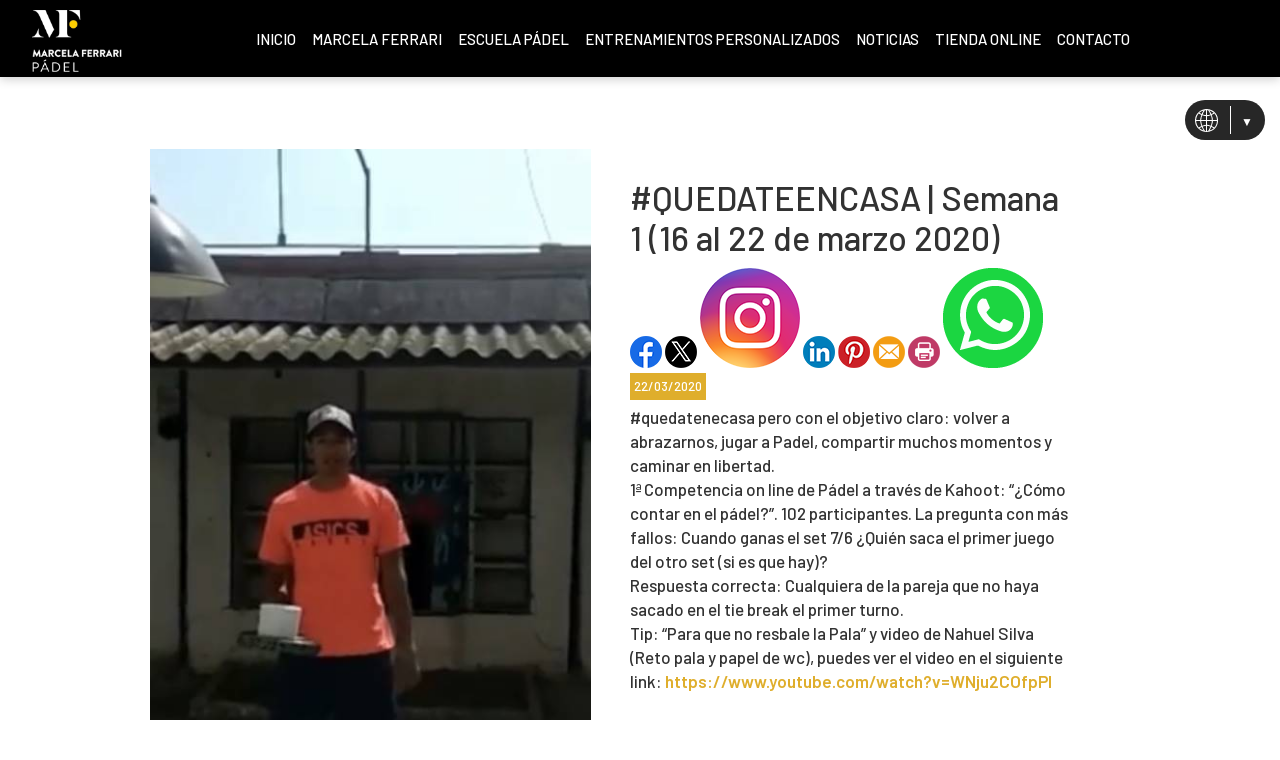

--- FILE ---
content_type: text/html; charset=utf-8
request_url: http://www.mferraripadel.com/Noticias/103-QUEDATEENCASA__SEMANA_1_(16_AL_22_DE_MARZO_2020)
body_size: 18861
content:


<!DOCTYPE html PUBLIC "-//W3C//DTD XHTML 1.0 Transitional//EN" "http://www.w3.org/TR/xhtml1/DTD/xhtml1-transitional.dtd">
<html xmlns="http://www.w3.org/1999/xhtml">

<head id="ctl00_Head1"><title>
	#QUEDATEENCASA | Semana 1 (16 al 22 de marzo 2020)
</title><meta name="distribution" content="Global" /><meta name="category" content="Reservas y Servicios" /><meta name="language" content="es-ES" /><meta name="author" content="TPC-SOFT" /><meta http-equiv="Content-Type" content="text/html; charset=utf-8" /><meta name="resource-type" content="document" /><meta name="robots" content="all" /><meta name="revisit-after" content="10" /><meta name="viewport" content="width=device-width, initial-scale=1, maximum-scale=3" />
  
    
    <script src="https://code.jquery.com/jquery-1.7.2.min.js" type="text/javascript"></script>
    
    <link rel="preconnect" href="https://fonts.googleapis.com" /><link rel="preconnect" href="https://fonts.gstatic.com" crossorigin="" /><link href="https://fonts.googleapis.com/css2?family=Barlow:ital,wght@0,100;0,200;0,300;0,400;0,500;0,600;0,700;0,800;0,900;1,100;1,200;1,300;1,400;1,500;1,600;1,700;1,800;1,900&amp;display=swap" rel="stylesheet" /><link id="ctl00_rf6" href="../MarcelaFerrariNueva/img/favicon.ico" rel="shortcut icon" type="image/x-icon" /><link id="ctl00_rf1" href="../MarcelaFerrariNueva/css/globalMarcelaFerrariNueva.css" rel="stylesheet" type="text/css" /><link id="ctl00_Link2" href="../css/userPreferences.css" rel="stylesheet" type="text/css" /><link id="ctl00_rf16" rel="stylesheet" type="text/css" href="../Scripts/fancybox/jquery.fancybox.css" media="screen" />


    <script type="text/javascript">
        $(window).load(function () {
            $('#slider').nivoSlider();
        });
    </script>
    
    <script type="text/javascript">
        $(function() {
        $(window).on("scroll", function() {
            if($(window).scrollTop() > 50) {
                $(".header_top2").addClass("header_top_fixed");
            } else {
                //remove the background property so it comes transparent again (defined in your css)
                $(".header_top2").removeClass("header_top_fixed");
            }
        });
        });
    </script>
    <script>
        var SCROLL_ACTUAL = 0;
        $(window).ready(function(){
	        $(window).scroll(function (event) {
		        var scroll = $(window).scrollTop();
		        var parallax_position_y = $(".background-parallax").css("background-position-y");
		        parallax_position_y = parseInt(parallax_position_y.replace("%", ""));

		        if(scroll > SCROLL_ACTUAL && parallax_position_y < 100){
			        parallax_position_y += 2;
			        $(".background-parallax").css("background-position-y", parallax_position_y + "%");
		        }
		        if(scroll < SCROLL_ACTUAL && parallax_position_y > 0){
			        parallax_position_y -= 2;
			        $(".background-parallax").css("background-position-y", parallax_position_y + "%");
		        }
		        SCROLL_ACTUAL = scroll;
	        });
        });
    </script>
    <meta http-equiv="DC.title" content="#QUEDATEENCASA | Semana 1 (16 al 22 de marzo 2020)" /><meta name="DC.title" content="#QUEDATEENCASA | Semana 1 (16 al 22 de marzo 2020)" /><link href="http://www.mferraripadel.com/noticia.aspx?id=103&amp;amp;title=QUEDATEENCASA__SEMANA_1_" rel="canonical" /><link href="http://www.mferraripadel.com/noticia.aspx?id=103&amp;amp;title=QUEDATEENCASA__SEMANA_1_" hreflang="x-default" /><meta name="og:title" content="
#QUEDATEENCASA | Semana 1 (16 al 22 de marzo 2020)
" Property="og:title" /><meta name="og:description" content="
#quedatenecasa pero con el objetivo claro: volver a abrazarnos, jugar a Padel, compartir muchos momentos y caminar en libertad.&amp;nbsp;

1&amp;ordf; Competencia on line de P&amp;aacute;del a trav&amp;eacute;s de Kahoot: &amp;ldquo;&amp;iquest;C&amp;oacute;mo contar en el p&amp;aacute;del?&amp;rdquo;. 102 participantes. La pregunta " Property="og:description" /><meta name="og:image" content="http://www.mferraripadel.com/images.ashx?maxwidth=350&amp;id=4cab495eb82793400d8e8adff18ebd4a" Property="og:image" /><meta name="og:url" content="/Noticias/103-QUEDATEENCASA__SEMANA_1_(16_AL_22_DE_MARZO_2020)" Property="og:url" /><meta name="og:type" content="article" Property="og:type" /></head>

<body class="background-parallax">
<form name="aspnetForm" method="post" action="../NewsItem.aspx?id=103&amp;amp%3btitle=QUEDATEENCASA__SEMANA_1_" id="aspnetForm">
<div>
<input type="hidden" name="ctl00_ScriptManager1_HiddenField" id="ctl00_ScriptManager1_HiddenField" value="" />
<input type="hidden" name="__EVENTTARGET" id="__EVENTTARGET" value="" />
<input type="hidden" name="__EVENTARGUMENT" id="__EVENTARGUMENT" value="" />
<input type="hidden" name="__VIEWSTATE" id="__VIEWSTATE" value="/[base64]/[base64]/[base64]/dj1XTmp1MkNPZnBQSSI+aHR0cHM6Ly93d3cueW91dHViZS5jb20vd2F0Y2g/dj1XTmp1MkNPZnBQSTwvYT48L3A+Cgo8cD48aW1nIGFsdD0iIiBzcmM9ImltYWdlcy5hc2h4P2lkPTQ3ZTBlOTU5MmRmYmYwOTlmOTUwMDcyYjkwNThiNmIxIiAvPjwvcD4KCjxwPjxpbWcgYWx0PSIiIHNyYz0iaW1hZ2VzLmFzaHg/[base64]/[base64]/[base64]/[base64]/[base64]" />
</div>

<script type="text/javascript">
//<![CDATA[
var theForm = document.forms['aspnetForm'];
if (!theForm) {
    theForm = document.aspnetForm;
}
function __doPostBack(eventTarget, eventArgument) {
    if (!theForm.onsubmit || (theForm.onsubmit() != false)) {
        theForm.__EVENTTARGET.value = eventTarget;
        theForm.__EVENTARGUMENT.value = eventArgument;
        theForm.submit();
    }
}
//]]>
</script>


<script src="/WebResource.axd?d=mYx-tghTQ_fq_-vaToyEAhtiIOnj6ZTGu_Y3uYPTbVo70U_UP8srKBX--6mMl2h3viezK0gt9ylxKsPGzu3cajGgHb01&amp;t=636284705597151108" type="text/javascript"></script>


<script type="text/javascript">
//<![CDATA[
var __cultureInfo = '{"name":"es-ES","numberFormat":{"CurrencyDecimalDigits":2,"CurrencyDecimalSeparator":",","IsReadOnly":true,"CurrencyGroupSizes":[3],"NumberGroupSizes":[3],"PercentGroupSizes":[3],"CurrencyGroupSeparator":".","CurrencySymbol":"€","NaNSymbol":"NeuN","CurrencyNegativePattern":8,"NumberNegativePattern":1,"PercentPositivePattern":0,"PercentNegativePattern":0,"NegativeInfinitySymbol":"-Infinito","NegativeSign":"-","NumberDecimalDigits":2,"NumberDecimalSeparator":",","NumberGroupSeparator":".","CurrencyPositivePattern":3,"PositiveInfinitySymbol":"Infinito","PositiveSign":"+","PercentDecimalDigits":2,"PercentDecimalSeparator":",","PercentGroupSeparator":".","PercentSymbol":"%","PerMilleSymbol":"‰","NativeDigits":["0","1","2","3","4","5","6","7","8","9"],"DigitSubstitution":1},"dateTimeFormat":{"AMDesignator":"","Calendar":{"MinSupportedDateTime":"\/Date(-62135596800000)\/","MaxSupportedDateTime":"\/Date(253402297199999)\/","AlgorithmType":1,"CalendarType":1,"Eras":[1],"TwoDigitYearMax":2029,"IsReadOnly":true},"DateSeparator":"/","FirstDayOfWeek":1,"CalendarWeekRule":2,"FullDateTimePattern":"dddd, d\u0027 de \u0027MMMM\u0027 de \u0027yyyy H:mm:ss","LongDatePattern":"dddd, d\u0027 de \u0027MMMM\u0027 de \u0027yyyy","LongTimePattern":"H:mm:ss","MonthDayPattern":"dd MMMM","PMDesignator":"","RFC1123Pattern":"ddd, dd MMM yyyy HH\u0027:\u0027mm\u0027:\u0027ss \u0027GMT\u0027","ShortDatePattern":"dd/MM/yyyy","ShortTimePattern":"H:mm","SortableDateTimePattern":"yyyy\u0027-\u0027MM\u0027-\u0027dd\u0027T\u0027HH\u0027:\u0027mm\u0027:\u0027ss","TimeSeparator":":","UniversalSortableDateTimePattern":"yyyy\u0027-\u0027MM\u0027-\u0027dd HH\u0027:\u0027mm\u0027:\u0027ss\u0027Z\u0027","YearMonthPattern":"MMMM\u0027 de \u0027yyyy","AbbreviatedDayNames":["dom","lun","mar","mié","jue","vie","sáb"],"ShortestDayNames":["do","lu","ma","mi","ju","vi","sá"],"DayNames":["domingo","lunes","martes","miércoles","jueves","viernes","sábado"],"AbbreviatedMonthNames":["ene","feb","mar","abr","may","jun","jul","ago","sep","oct","nov","dic",""],"MonthNames":["enero","febrero","marzo","abril","mayo","junio","julio","agosto","septiembre","octubre","noviembre","diciembre",""],"IsReadOnly":true,"NativeCalendarName":"calendario gregoriano","AbbreviatedMonthGenitiveNames":["ene","feb","mar","abr","may","jun","jul","ago","sep","oct","nov","dic",""],"MonthGenitiveNames":["enero","febrero","marzo","abril","mayo","junio","julio","agosto","septiembre","octubre","noviembre","diciembre",""]}}';//]]>
</script>

<script src="/ScriptResource.axd?d=BQAxjtqQXqBHdIVE-oWguu_18KZpZMy8O4ArqJlohLFR9FFwxCe-SZW1BcmmMRyiz2BDD0YeswbqLqoELQEgekWtEnKS8kCakt5TQzuJ4NRJqqst0&amp;t=ffffffffe3663des.js" type="text/javascript"></script>
<script src="/ScriptResource.axd?d=QUb-XRKaBdt9TIraoH6zF2nYRhAWSaFXTGXU9oiFQ8vUOaIPbeQ2WomoPbvYgp_YFZ3e_FV5KYURQVP9AIzYGP6CHNWXa-srnAmmD9Gx6Gm6gCSSDsQlkraAp3aOaTcLmIQkhg2&amp;t=ffffffffe3663des.js" type="text/javascript"></script>
<script src="../Scripts/SliderSinTextos/jquery.nivo.slider.js" type="text/javascript"></script>
<script src="../Scripts/jquery.fancybox.js?v=2.1.5" type="text/javascript"></script>
<script src="../Scripts/SliderConTextos/jquery.easing.1.3.js" type="text/javascript"></script>
<script src="../Scripts/SliderConTextos/jquery.animate-enhanced.min.js" type="text/javascript"></script>
<script src="../Scripts/SliderConTextos/jquery.superslides.js" type="text/javascript"></script>
<script src="../Scripts/CookiesUserPreferences/CookiesUserPreferences.js" type="text/javascript"></script>
<script src="../Scripts/Menu/menu.js" type="text/javascript"></script>
<script src="../Scripts/fancybox/jquery.fancybox.pack.js" type="text/javascript"></script>
<script src="../MarcelaFerrariNueva/js/jquery.flexisel.js" type="text/javascript"></script>
<script src="../Scripts/jquery-ui-1.8.20.custom.min.js" type="text/javascript"></script>
<script src="../Scripts/lightbox.js" type="text/javascript"></script>
<script src="../Scripts/jquery.easing.1.3.js" type="text/javascript"></script>
<script src="../Scripts/jquery.mousewheel.min.js" type="text/javascript"></script>
<script src="../Scripts/jquery.mCustomScrollbar.js" type="text/javascript"></script>
<div>

	<input type="hidden" name="__VIEWSTATEGENERATOR" id="__VIEWSTATEGENERATOR" value="6BE10A9D" />
	<input type="hidden" name="__EVENTVALIDATION" id="__EVENTVALIDATION" value="/wEWDwKEgsKABQLY+7D+AQLyn6epAgLy4r43Atu3j8wMAuWtkaIHAtH3mIYNAtbqz+QNAoC8v8YOAqemqaQMAu+jq/kOAqO1nPwDAq/Wp8gBAuORmugEAsSYxKQH1pYAJJ6pLtpg++XEqBZLTD0JG64=" />
</div>
    
    <script type="text/javascript">
//<![CDATA[
Sys.WebForms.PageRequestManager._initialize('ctl00$ScriptManager1', document.getElementById('aspnetForm'));
Sys.WebForms.PageRequestManager.getInstance()._updateControls([], ['ctl00$ScriptManager1'], [], 100000);
//]]>
</script>
<input type="hidden" name="ctl00$ScriptManager1" id="ctl00_ScriptManager1" /><iframe id="__historyFrame" src="/ScriptResource.axd?d=hllLV4N573axz5ISEiq_0dPh_UQc6EzmvDLBHyE6Za_5qaBLPY-TXLKtPBFIDEdN93tVeH-7RCtyLPvtperZek5a2aUCA6_fhCDJ9eNcfK00gqWyS_6IEq3v_jMkFaFhfsqZ6Q2" style="display:none;">

</iframe>

   <div class="containerIdioma" >  
                              <div class="dropdown">
                                <span class="selLabel">
                                <img id="ctl00_Image1" title="LANGUAGE" src="../MarcelaFerrariNueva/img/icon-world.svg" alt="LANGUAGE" style="border-width:0px;width: 23px" />&nbsp;</span>
                                <input type="hidden" name="cd-dropdown">
                                <ul class="dropdown-list">

                                  <li data-value="2">
                                    <span><a id="ctl00_HyperLinkCastellano" AlternateText="Versión en Español" title="Versión en Español" href="../lang.aspx?iso=es-ES">ES<img id="ctl00_Image3" title="Español" src="../MarcelaFerrariNueva/img/espanya.png" alt="Español" style="border-width:0px;width: 20px;vertical-align: middle;margin-right:5px; float: left;margin-top: 10px" /></a></span>
                                  </li>

                                  <li data-value="1" style="display:none">
                                    <span><a id="ctl00_HyperLinkIngles" AlternateText="English version" title="English version" href="../lang.aspx?iso=en-GB">EN<img id="ctl00_Image2" title="English" src="../MarcelaFerrariNueva/img/reino-unido.png" alt="English" style="border-width:0px;width: 20px;vertical-align: middle;margin-right:5px; float: left;margin-top: 10px" /></a></span>
                                  </li>
                                  <li data-value="4" style="display:none">
                                    <span><a id="ctl00_HyperLinkItaliano" AlternateText="Versione italiana" title="Versione italiana" href="../lang.aspx?iso=it-IT">IT<img id="ctl00_Image5" title="Italiano" src="../MarcelaFerrariNueva/img/italia.png" alt="Italiano" style="border-width:0px;width: 20px;vertical-align: middle;margin-right:5px; float: left;margin-top: 10px" /></a></span>
                                  </li>
                                  <li data-value="3" style="display:none">
                                    <span><a id="ctl00_HyperLinkCatalan" AlternateText="Versió en català" title="Versió en català" href="../lang.aspx?iso=ca-ES">CA<img id="ctl00_Image4" title="Català" src="../MarcelaFerrariNueva/img/catalunya.png" alt="Català" style="border-width:0px;width: 20px;vertical-align: middle;margin-right:5px; float: left;margin-top: 10px" /></a></span>
                                  </li>

                                  <li data-value="5" style="display:none">
                                    <span><a id="ctl00_HyperLinkFrances" AlternateText="Version Française" title="Version Française" href="../lang.aspx?iso=fr-FR">FR<img id="ctl00_Image6" title="Français" src="../MarcelaFerrariNueva/img/francia.png" alt="Français" style="border-width:0px;width: 20px;vertical-align: middle;margin-right:5px; float: left;margin-top: 10px" /></a></span>
                                  </li>
                                  <li data-value="6" style="display:none">
                                    <span><a id="ctl00_HyperLinkHolandes" AlternateText="Nederland Versie" title="Nederland Versie" href="../lang.aspx?iso=nl-NL">NL<img id="ctl00_Image7" title="Nederlands" src="../MarcelaFerrariNueva/img/holland.png" alt="Nederlands" style="border-width:0px;width: 20px;vertical-align: middle;margin-right:5px; float: left;margin-top: 10px" /></a></span>
                                  </li>
                                  <li data-value="7" style="display:none">
                                    <span><a id="ctl00_HyperLinkAleman" AlternateText="Deutschland Version" title="Deutschland Version" href="../lang.aspx?iso=de-DE">DE<img id="ctl00_Image8" title="Deutsche" src="../MarcelaFerrariNueva/img/germany.png" alt="Deutsche" style="border-width:0px;width: 20px;vertical-align: middle;margin-right:5px; float: left;margin-top: 10px" /></a></span>
                                  </li>
                                  <li data-value="8" style="display:none">
                                    <span><a id="ctl00_HyperLinkPortugues" AlternateText="Versão em português" title="Versão em português" href="../lang.aspx?iso=pt-PT">PT<img id="ctl00_Image9" title="Português" src="../MarcelaFerrariNueva/img/portugal.png" alt="Português" style="border-width:0px;width: 20px;vertical-align: middle;margin-right:5px; float: left;margin-top: 10px" /></a></span>
                                  </li>
                                  <li data-value="9" style="display:none">
                                    <span><a id="ctl00_HyperLinkBrasil" AlternateText="Versão em português (Brasil)" title="Versão em português (Brasil)" href="../lang.aspx?iso=pt-BR">PT<img id="ctl00_Image10" title="Português (Brasil)" src="../MarcelaFerrariNueva/img/brasil.png" alt="Português (Brasil)" style="border-width:0px;width: 20px;vertical-align: middle;margin-right:5px; float: left;margin-top: 10px" /></a></span>
                                  </li>
                                </ul>
                              </div>
   </div>

   <script id="rendered-js" >
       $(document).ready(function () {

           $(".selLabel").click(function () {
               $('.dropdown').toggleClass('active');
           });

           $(".dropdown-list li").click(function () {
               $('.selLabel').text($(this).text());
               $('.dropdown').removeClass('active');
               $('.selected-item p span').text($('.selLabel').text());
           });

       });
                                                    //# sourceURL=pen.js
   </script>
   <header class="header">
        <div class="header_top2">
            <div class="wrap_cabecera">
                    <div class="logo" >

                        <a href="../index.aspx"><img id="ctl00_ImageLogoVersusCenter" title="MARCELA FERRARI Pádel" src="../MarcelaFerrariNueva/img/logo.png" alt="MARCELA FERRARI Pádel" style="border-width:0px;width:auto; max-width:90px" /></a>
                    </div>

                    <div class="contenedorUsuarios" style="display:none">

                         <div class="contenedorBanderas">
                            <a id="ctl00_HyperLinkRegistro" class="BotonRegistro" href="../Signup.aspx">REGÍSTRATE</a>

                            

                            

                            <a href="../Login.aspx" id="ctl00_linkUsuario" class="BotonAccesoUsuario" title="ACCESO USUARIO">
                                
                            <span id="ctl00_LabelAccesoUsuario">ACCESO USUARIO</span></a>

                         </div>

                    </div>
                    <div class="contenedorEstiloMenu">
                        <div class="contenedorEstiloMenuInterior">
                          

<div class="menuhoriz">
    <ul class='menuhoriz' style='margin-bottom:0px; padding-bottom:0px'><li data-level='0'><a href='/Index.aspx' target='_self'  ><span>INICIO</span></a></li><li data-level='0'><a href='/Pages/8-marcela_ferrari_padel' target='_self'  ><span>MARCELA FERRARI</span></a></li><li data-level='0'><a href='/Pages/11-escuela_de_padel_laieta_marcela_ferrari_padel' target='_self'  ><span>ESCUELA PÁDEL</span></a><ul><li data-level='1'><a href='/Pages/11-escuela_de_padel_laieta_marcela_ferrari_padel' target='_self'  ><span>Escuela CE Laietà</span></a></li><li data-level='1'><a href='/Pages/43-padel_per_tothom_marcela_ferrari_padel' target='_self'  ><span>Padel Per Tothom</span></a></li></ul></li><li data-level='0'><a href='/Pages/12-entrenamiento_personalizado_marcela_ferrari_padel' target='_self'  ><span>ENTRENAMIENTOS PERSONALIZADOS</span></a></li><li data-level='0'><a href='/Pages/46-novedades_marcela_ferrari' target='_self'  ><span>NOTICIAS</span></a><ul><li data-level='1'><a href='/Pages/46-novedades_marcela_ferrari' target='_self'  ><span>Noticias</span></a></li><li data-level='1'><a href='/Pages/15-dossier_de_prensa_marcela_ferrari_padel' target='_self'  ><span>Dossier de prensa</span></a></li></ul></li><li data-level='0'><a href='/Pages/10-tienda_online_marcela_ferrari_padel' target='_self'  ><span>TIENDA ONLINE</span></a></li><li data-level='0'><a href='/Pages/9-contacto_marcela_ferrari_padel' target='_self'  ><span>CONTACTO</span></a></li></ul>
</div>

<script type="text/javascript">

    try {

        $(function () {
            $('a.imagenswap').hover(function (evt) {
                var imagenBackground = $(this).data('url-imagen');
                var span = $(this).find("span");
                $(this).css({
                    'background-image': 'url(' + imagenBackground + ')',
                    'background-position': "center",
                    'background-repeat': "no-repeat",
                    'background-size' : 'center'
                                });

                span.css("opacity", 0);
            },
            function (evt) {
                var span = $(this).find("span");
                $(this).css({
                    'background-image': '',
                    'background-position': '',
                    'background-repeat': '',
                    'background-size': ''
                });
                span.css("opacity", 1);
            });
        });

           

    } catch (ex) { }

    $(document).ready()
    {
        $('.contenedorEstiloMenu img').each(function (index) {
            if ($(this).hasClass("imgMenu")) {
                $(this).css('height', 43);
                $(this).css('margin-top', -10);
                $(this).css('margin-bottom', -10);
            }
        });
        $('.contenedorEstiloMenuMasterPage img').each(function (index) {
            if ($(this).hasClass("imgMenu")) {
                $(this).css('height', 43);
                $(this).css('margin-top', -10);
                $(this).css('margin-bottom', -10);
            }
        });
    }
    


</script>

                          
<!-- Estilo para el SubMenu (Mover a hojas despues) -->

<script type="text/javascript">
    $(function () {
        var pull = $('#pull');
        var menu = pull.closest('nav').find('ul');// $('nav ul');
        var menuHeight = menu.height();

        var pull2 = $('#pullIntranet');
        var menu2 = pull2.closest('nav').find('ul'); // $('nav ul');
        var menuHeight2 = menu2.height();

        var pull3 = $('#pullSuperior');
        var menu3 = pull3.closest('nav').find('ul'); // $('nav ul');
        var menuHeight3 = menu3.height();  

        $(pull).on('click', function (e) {
            e.preventDefault();
            menu.slideToggle();
        });

        $(pull2).on('click', function (e) {
            e.preventDefault();
            menu2.slideToggle();
        });

        $(pull3).on('click', function (e) {
            e.preventDefault();
            menu3.slideToggle();
        });

        $(window).resize(function () {
            var w = $(window).width();
            if (w > 320 && menu.is(':hidden')) {
                menu.removeAttr('style');
                menu2.removeAttr('style');
                menu3.removeAttr('style');
            }
        });
    });
</script>

<div id="ctl00_WUCMenuSuperiorResponsive1_PanelGeneral">
	
    <a class="toggleMenu" href="#"><span id="ctl00_WUCMenuSuperiorResponsive1_Label1">MENÚ PRINCIPAL</span></a>
    <nav class="clearfix">
        <ul><li><a href='/Index.aspx' target='_self'>INICIO</a></li><li><a href='/Pages/8-marcela_ferrari_padel' target='_self'>MARCELA FERRARI</a></li><li><a href='/Pages/11-escuela_de_padel_laieta_marcela_ferrari_padel' target='_self'>ESCUELA PÁDEL</a><ul><li><a href='/Pages/11-escuela_de_padel_laieta_marcela_ferrari_padel' target='_self'>Escuela CE Laietà</a></li><li><a href='/Pages/43-padel_per_tothom_marcela_ferrari_padel' target='_self'>Padel Per Tothom</a></li></ul></li><li><a href='/Pages/12-entrenamiento_personalizado_marcela_ferrari_padel' target='_self'>ENTRENAMIENTOS PERSONALIZADOS</a></li><li><a href='/Pages/46-novedades_marcela_ferrari' target='_self'>NOTICIAS</a><ul><li><a href='/Pages/46-novedades_marcela_ferrari' target='_self'>Noticias</a></li><li><a href='/Pages/15-dossier_de_prensa_marcela_ferrari_padel' target='_self'>Dossier de prensa</a></li></ul></li><li><a href='/Pages/10-tienda_online_marcela_ferrari_padel' target='_self'>TIENDA ONLINE</a></li><li><a href='/Pages/9-contacto_marcela_ferrari_padel' target='_self'>CONTACTO</a></li></ul>
        <a href="#" id="pull"><span id="ctl00_WUCMenuSuperiorResponsive1_LabelTituloMenuGeneral">MENÚ PRINCIPAL</span></a>
    </nav>

</div>


                        </div>
                    </div>

                    <div class="clear"></div>

            </div>

        </div>

    </header>


    <div class="contenedorGeneralTodo2">

     <div class="main">
      <div class="wrap">  		

		    <!-- CONTENIDO -->

           <div class="services_gridInterior">
		      <div class="content_bottom">
                   
    <style>
        .clearfix::after
    </style>
    <input type="hidden" name="ctl00$ContentPlaceHolderContenido$HiddenFieldFechaVisible" id="ctl00_ContentPlaceHolderContenido_HiddenFieldFechaVisible" value="true" />
    <div id="ctl00_ContentPlaceHolderContenido_htmlDivIzquierdo" class="divIz" style="visibility:hidden;display:none;">
        <input type="hidden" name="ctl00$ContentPlaceHolderContenido$WUCargadorBannersLaterales$HiddenFieldIdConfiguracionBanners" id="ctl00_ContentPlaceHolderContenido_WUCargadorBannersLaterales_HiddenFieldIdConfiguracionBanners" />







    </div>
    <div id="ctl00_ContentPlaceHolderContenido_htmlDivContenido" class="contenedorContenido" style="width:100%;float:none;">
        <div class="Noticias contenedorContenidoCentralDerecho">
            <div id="ctl00_ContentPlaceHolderContenido_capacontenedorTitulo" class="contenedorTitulo" style="display:none">
                <h1>
                    Noticia</h1>
                <div class="divDecoracion2">
                </div>
                <div class="divDecoracion">
                </div>
            </div>
            <div class="Detalle">
                <div class="contenedorContenidoPartidas" style="padding-top: 0%">
                    <input type="hidden" name="ctl00$ContentPlaceHolderContenido$WUCNoticia$HiddenFieldIdNoticia" id="ctl00_ContentPlaceHolderContenido_WUCNoticia_HiddenFieldIdNoticia" value="5c30cca78474617f925de662705f972d" />
<input type="hidden" name="ctl00$ContentPlaceHolderContenido$WUCNoticia$HiddenFieldIdFichero" id="ctl00_ContentPlaceHolderContenido_WUCNoticia_HiddenFieldIdFichero" />
<input type="hidden" name="ctl00$ContentPlaceHolderContenido$WUCNoticia$HiddenFieldNombreFichero" id="ctl00_ContentPlaceHolderContenido_WUCNoticia_HiddenFieldNombreFichero" value="archivo" />
<input type="hidden" name="ctl00$ContentPlaceHolderContenido$WUCNoticia$HiddenFieldIdFicheroAdicional1" id="ctl00_ContentPlaceHolderContenido_WUCNoticia_HiddenFieldIdFicheroAdicional1" />
<input type="hidden" name="ctl00$ContentPlaceHolderContenido$WUCNoticia$HiddenFieldNombreFicheroAdicional1" id="ctl00_ContentPlaceHolderContenido_WUCNoticia_HiddenFieldNombreFicheroAdicional1" value="archivo" />
<input type="hidden" name="ctl00$ContentPlaceHolderContenido$WUCNoticia$HiddenFieldIdFicheroAdicional2" id="ctl00_ContentPlaceHolderContenido_WUCNoticia_HiddenFieldIdFicheroAdicional2" />
<input type="hidden" name="ctl00$ContentPlaceHolderContenido$WUCNoticia$HiddenFieldNombreFicheroAdicional2" id="ctl00_ContentPlaceHolderContenido_WUCNoticia_HiddenFieldNombreFicheroAdicional2" value="archivo" />
<link rel="stylesheet" type="text/css" href="../../Scripts/fancybox/jquery.fancybox.css"
    media="screen">
<input type="hidden" name="ctl00$ContentPlaceHolderContenido$WUCNoticia$HiddenFieldIdEvento" id="ctl00_ContentPlaceHolderContenido_WUCNoticia_HiddenFieldIdEvento" value="103" />



<div class="contenedorAnchoMaximoNoticia">
    <div style="display: block; overflow: hidden">
      <article class="textoIndexNoticias">
            <div style="display: block; overflow: hidden">
                <div class="contenedor2Columnas" style="margin-right: 4%; overflow:hidden">
                    <a id="ctl00_ContentPlaceHolderContenido_WUCNoticia_HyperLinkFoto" class="imgClick" href="images.ashx?cmd=get&amp;maxwidth=1024&amp;maxheight=1024&amp;id=4cab495eb82793400d8e8adff18ebd4a" data-idimagen="4cab495eb82793400d8e8adff18ebd4a" style="cursor: pointer;
                        width: 100%"><img src="../images.ashx?cmd=get&amp;id=4cab495eb82793400d8e8adff18ebd4a" style="border-width:0px;" /></a>
                </div>
                <div class="contenedor2Columnas" style="margin-top: 2%">
                    <div class="BloqueTituloNoticia" style="margin-bottom: 10px">
                        <span>#QUEDATEENCASA | Semana 1 (16 al 22 de marzo 2020)</span>
                    </div>
                    <div class="ContenedorShare-buttons">
                        <div id="share-buttons">
                            <!-- Facebook -->
                            <a href="http://www.facebook.com/sharer.php?u=http%3a%2f%2fwww.mferraripadel.com%2fNewsItem.aspx%3fid%3d5c30cca78474617f925de662705f972d" target="_blank">
                                <img src="../images/facebook.png" alt="Facebook" />
                            </a>
                            <!-- Twitter -->
                            <a href="https://twitter.com/share?url=http%3a%2f%2fwww.mferraripadel.com%2fNewsItem.aspx%3fid%3d5c30cca78474617f925de662705f972d&amp;name=&lt;span&gt;#QUEDATEENCASA | Semana 1 (16 al 22 de marzo 2020)&lt;/span&gt;"
                                target="_blank">
                                <img src="../images/twitter.png" alt="Twitter" />
                            </a>
                            <!-- Instagram -->
                            <a href="#" target="_blank">
                                <img src="../images/instagram.png" alt="Instagram" />
                            </a>
                            <!-- LinkedIn -->
                            <a href="http://www.linkedin.com/shareArticle?mini=true&amp;url=http%3a%2f%2fwww.mferraripadel.com%2fNewsItem.aspx%3fid%3d5c30cca78474617f925de662705f972d"
                                target="_blank">
                                <img src="../images/linkedin.png" alt="LinkedIn" />
                            </a>
                            <!-- Pinterest -->
                            <a href="javascript:void((function()%7Bvar%20e=document.createElement('script');e.setAttribute('type','text/javascript');e.setAttribute('charset','UTF-8');e.setAttribute('src','http://assets.pinterest.com/js/pinmarklet.js?r='+Math.random()*99999999);document.body.appendChild(e)%7D)());">
                                <img src="../images/pinterest.png" alt="Pinterest" />
                            </a>
                            <!-- Email -->
                            <a href="mailto:?Subject=&lt;span&gt;#QUEDATEENCASA | Semana 1 (16 al 22 de marzo 2020)&lt;/span&gt;&amp;Body=I%20saw%20this%20and%20thought%20of%20you!%20 http%3a%2f%2fwww.mferraripadel.com%2fNewsItem.aspx%3fid%3d5c30cca78474617f925de662705f972d">
                                <img src="../images/email.png" alt="Email" />
                            </a>
                            <!-- Print -->
                            <a href="javascript:;" onclick="window.print()">
                                <img src="../images/print.png" alt="Print" />
                            </a>
                            <!-- WhatsApp -->
                            <a href="https://api.whatsapp.com/send?text=http%3a%2f%2fwww.mferraripadel.com%2fNewsItem.aspx%3fid%3d5c30cca78474617f925de662705f972d">
                                <img src="../images/whatsapp.png" alt="Whatsapp" />
                            </a>
                        </div>
                    </div>
                    
                    <div class="BloqueCategoria">
                        
                        
                    </div>
                    <div class="BloqueFechaNoticia">
                        <span id="ctl00_ContentPlaceHolderContenido_WUCNoticia_LabelFecha">22/03/2020</span>
                    </div>
                    <p>#quedatenecasa pero con el objetivo claro: volver a abrazarnos, jugar a Padel, compartir muchos momentos y caminar en libertad.&nbsp;<br />
1&ordf; Competencia on line de P&aacute;del a trav&eacute;s de Kahoot: &ldquo;&iquest;C&oacute;mo contar en el p&aacute;del?&rdquo;. 102 participantes. La pregunta con m&aacute;s fallos: Cuando ganas el set 7/6 &iquest;Qui&eacute;n saca el primer juego del otro set (si es que hay)?<br />
Respuesta correcta: Cualquiera de la pareja que no haya sacado en el tie break el primer turno.<br />
Tip: &ldquo;Para que no resbale la Pala&rdquo; y video de Nahuel Silva (Reto pala y papel de wc), puedes ver el video en el siguiente link: <a href="https://www.youtube.com/watch?v=WNju2COfpPI">https://www.youtube.com/watch?v=WNju2COfpPI</a></p>

<p><img alt="" src="images.ashx?id=47e0e9592dfbf099f950072b9058b6b1" /></p>

<p><img alt="" src="images.ashx?id=0d787073d0c61d0a428baf3f30b143a0" /></p>

                </div>
            </div>
        </article>
    </div>

<div style="display: block; overflow: hidden">
    
</div>
</div>
<script type="text/javascript">
    $(document).ready(function () {

        $('[id$=HyperLinkFoto] img:first-child').css('width', '100%');

        $(".imgClick")
        .unbind('click.fb-start')
        .attr('rel', 'gallery')
        .fancybox({
            type: "image",
            openEffect: 'none',
            closeEffect: 'none',
            nextEffect: 'none',
            prevEffect: 'none',
            padding: 0,
            helpers: {
                overlay: {
                    locked: false
                }
            }
        })
    });
</script>

                    
                </div>
                <a id="ctl00_ContentPlaceHolderContenido_HyperLinkVolver" class="BotonVerMas" href="../Index.aspx" style="background-image: none">« Volver</a>
            </div>
        </div>
    </div>

              </div>

           </div>
           <!-- FIN CONTENIDO -->
           <div class="clear"></div>
      </div>
    </div>

    <div id="ctl00_htmlDivPie" class="footer" style="background: rgba(0,0,0,1); border-radius:10px; margin-top:40px">
        <div class="wrap_pie" >
            <div class="section group">
                 <div class="col_1_of_4 span_1_of_4" style=" width:100%">   
                        <div style="display:flex;flex-wrap:wrap;justify-content: space-between;gap:5px">
<div class="contenedor3Columnas" style="margin-bottom: 50px">
<p class="textoTituloPubli2" style="color:White;font-size:21px">Patrocinadores principales</p>

<div style="height: 3px; width: 100%; background: white;">&nbsp;</div>

<p style="color:White!important">Marcas que conf&iacute;an en MFerrari P&aacute;del, aportando apoyo t&eacute;cnico, material o econ&oacute;mico para crecer y llevar mi proyecto m&aacute;s lejos.</p>

<div style="display:flex;flex-wrap:wrap; align-items:center; margin-top:20px; gap:30px"><a href="https://www.oysho.com/" target="_blank"><img alt="" height="" src="images.ashx?id=c8f8b9f1f7cc61f650871a4a203d5b96" style="width: 130px;" width="130" /></a><a href="https://www.nxpadel.com/" target="_blank"><img alt="" height="" src="images.ashx?id=6fb0fea9b91dc7050a229b1a42019738" style="width: 90px;" width="90" /></a></div>
</div>

<div class="contenedor3Columnas" style="margin-bottom: 50px">
<p class="textoTituloPubli2" style="color:White;font-size:21px">Colaboradores</p>

<div style="height: 3px; width: 100%; background: white;">&nbsp;</div>

<p style="color:White!important">Empresas y entidades que, con su colaboraci&oacute;n, nos ayudan a ofrecer experiencias, servicios y proyectos de calidad.</p>

<div style="display:flex;flex-wrap:wrap; align-items:center; margin-top:20px; gap:30px"><a href="https://tpcmatchpoint.com" target="_blank"><img alt="" height="" src="images.ashx?id=38fe140b0426df41c480bf0e8fda4026" style="width: 180px;" width="180" /></a><a href="https://www.aiball.io/" target="_blank"><img alt="" height="" src="images.ashx?id=ac046f21052b1d399a60d08b0b63bad1" style="width: 125px;" width="125" /></a></div>
</div>

<div class="contenedor3Columnas" style="margin-bottom: 50px">
<p class="textoTituloPubli2" style="color:White;font-size:21px">Familia MFerrari P&aacute;del</p>

<div style="height: 3px; width: 100%; background: white;">&nbsp;</div>

<p style="color:White!important">Clubes, asociaciones y proyectos que forman parte de mi trayectoria profesional y que dan sentido a mi pasi&oacute;n por el p&aacute;del.</p>

<div style="display:flex;flex-wrap:wrap; align-items:center; margin-top:20px; gap:30px"><a href="https://laieta.cat/" target="_blank"><img alt="" height="" src="images.ashx?id=a31f0ae0a7c2cb487200beec6e937b4e" style="width: 100px;" width="100" /></a><a href="https://abcdpadel.com/" target="_blank"><img alt="" height="" src="images.ashx?id=908b5bbe5e757818ac0f93b57306b548" style="width: 170px;" width="170" /></a><a href="https://www.fitp.it/" target="_blank"><img alt="" height="" src="images.ashx?id=6658360108ae016449e59fa22efc6376" style="width: 120px;" width="120" /></a></div>
</div>
</div>

                 </div>
            </div>
        </div>
    </div>

 

    </div>


   <footer class="footer">
        <div class="wrap_pie">
            <div class="section group">
                <div class="col_1_of_4 span_1_of_4">
                    <img id="ctl00_Image11" title="MARCELA FERRARI - PÁDEL" src="../MarcelaFerrariNueva/img/logo.png" alt="MARCELA FERRARI - PÁDEL" style="border-width:0px;" />
                </div>
                
                <div class="col_1_of_4 span_1_of_4">
                    <div id="ctl00_divInfoPie">
                        <span style="font-weight:bold">© MARCELA FERRARI Pádel</span><br /><a href="mailto:marcela@mferraripadel.com" class="LinkPie" target="_blank">marcela@mferraripadel.com</a>
                    </div>
                    <a href="http://allins4b.com/"  target="_blank">
                        <img id="ctl00_Image12" src="../MarcelaFerrariNueva/img/banner-play.png" alt="LSSI-CE" style="border-width:0px;vertical-align: middle; max-width:151px; margin-top:13px" />
                    </a>
                </div>

                <div id="ctl00_Div3" class="col_1_of_4 span_1_of_4">
                        <div class="menuhorizPie">
                               <ul>
                                    <li><a id="ctl00_HyperLinkAvisoLegal" href="http://www.mferraripadel.com/files.ashx?cmd=get&amp;id=74f6598a56e9b79d06e94fcd925df6b1" target="_blank">Aviso legal</a></li><br />
                                    <li><a id="ctl00_HyperLinkPoliticadePrivacidad" href="http://www.mferraripadel.com/files.ashx?cmd=get&amp;id=5712336e11d68e6e79512c252a56e1da" target="_blank">Política de privacidad</a></li><br />
                                    <li><a id="ctl00_HyperLinkPoliticadeCookies" href="http://www.mferraripadel.com/files.ashx?cmd=get&amp;id=c03b00c1aec598468766906197a7f810" target="_blank">Política de cookies</a></li><br />
                                    <li><a href="../politica-redes-sociales.pdf" target="_blank" >Política redes sociales</a></li><br />
                                    <li></li>
                               </ul>
                        </div>
                </div>
            </div>
        </div>

        <div class="copy-right" id="div4">
			<div class="wrap_pie">
			        <a href="https://tpcmatchpoint.com" target="_blank">
                        <span id="ctl00_Label11" style="margin-right:5px;vertical-align: middle">Powered by</span> <img id="ctl00_ImageLogoMatchPoint" src="../images/logo-matchpoint-blue-white.png" alt="Management Software Sports Centres" style="border-width:0px;vertical-align: middle; max-width:120px" />
                        <br/>
                        <span id="ctl00_LabelTituloMatchPoint" style="margin-top:10px; display:block; color:rgba(255,255,255,0.5)!important; font-weight:500!important">Software de gestión de centros deportivos</span> 
                    </a>
		        <div class="clear"></div>
		    </div>	
	    </div>
    </footer>
    <div class="pie2"></div>


<div id="banner-cookies-preferences" class="banner-cookies-hidden">
            <input type="hidden" name="ctl00$HiddenTiposCookiesSeleccionados" id="ctl00_HiddenTiposCookiesSeleccionados" />
            <div id="contenido" class="contenido-cookie">
                <div id="texto-introdución">
                    <label style="display:none">
                        <b>
                            Esta página usa cookies
                        </b>
                    </label>
                    <p>
                        Las cookies de este sitio web se usan para personalizar el contenido y los anuncios, ofrecer funciones de redes sociales y analizar el tráfico. Además, compartimos información sobre el uso que haga del sitio web con nuestros partners de redes sociales, publicidad y análisis web, quienes pueden combinarla con otra información que les haya proporcionado o que hayan recopilado a partir del uso que haya hecho de sus servicios.
                    </p>
                </div>
                <div id="botoneria">

                   <input type="submit" name="ctl00$ButtonPermitirNecesarios" value="Rechazar" id="ctl00_ButtonPermitirNecesarios" class="boton boton-userpreferences" style="margin-left:0px" />
                    <input type="submit" name="ctl00$ButtonPermitirSeleccion" value="Configurar" id="ctl00_ButtonPermitirSeleccion" class="boton boton-userpreferences" />
                    <input type="submit" name="ctl00$ButtonPermitirTodos" value="Aceptar" id="ctl00_ButtonPermitirTodos" class="boton boton-userpreferences" />
                </div>
                <div id="check-box-selections">
                </div>
                <div id="detalles-userpreferences">
                    <div class="tab">
                        <input type="button" class="tablinks tab-button" onclick="openCookieOption(event, 'cookie-declaration')" value="Cookie Declaration" />
                        <input type="button" class="tablinks tab-button" onclick="openCookieOption(event, 'about-cookies')" value="About cookies" />
                    </div>

                    <div id="cookie-declaration" class="tabcontent" style="overflow: auto;">
                        <div class="col-25 tab-left" id="tab-left">
                        </div>
                        <div class="col-75" id="tab-right">
                        </div>
                    </div>

                    <div id="about-cookies" class="tabcontent">
                    </div>

                </div>
            </div>
</div>





<script type="text/javascript">
//<![CDATA[
window.mp_textos = window.mp_textos || {};window.mp_textos.cookiesPolitica = 'Utilizamos cookies propias y de terceros para mejorar nuestros servicios mediante el análisis de sus hábitos de navegación. Si continua navegando, consideramos que acepta su uso.';window.mp_textos.cookiesAceptar = 'Aceptar';window.mp_textos.cookiesVerPolitica = 'Ver politica';window.mp_textos.cookiesUrlPolitica = 'files.ashx?id=115';cargarValoresIniciales();(function() {var fn = function() {$get("ctl00_ScriptManager1_HiddenField").value = '';Sys.Application.remove_init(fn);};Sys.Application.add_init(fn);})();
Sys.Application.setServerId("ctl00_ScriptManager1", "ctl00$ScriptManager1");

Sys.Application._enableHistoryInScriptManager();
Sys.Application.initialize();
//]]>
</script>
</form>


          <!--<link rel="stylesheet" href="https://maxcdn.bootstrapcdn.com/font-awesome/4.5.0/css/font-awesome.min.css" />
          <a href="https://api.whatsapp.com/send?phone=5213124300202" class="float" target="_blank">
          <i class="fa fa-whatsapp my-float"></i>
          </a>!--> 


</body>
</html>
